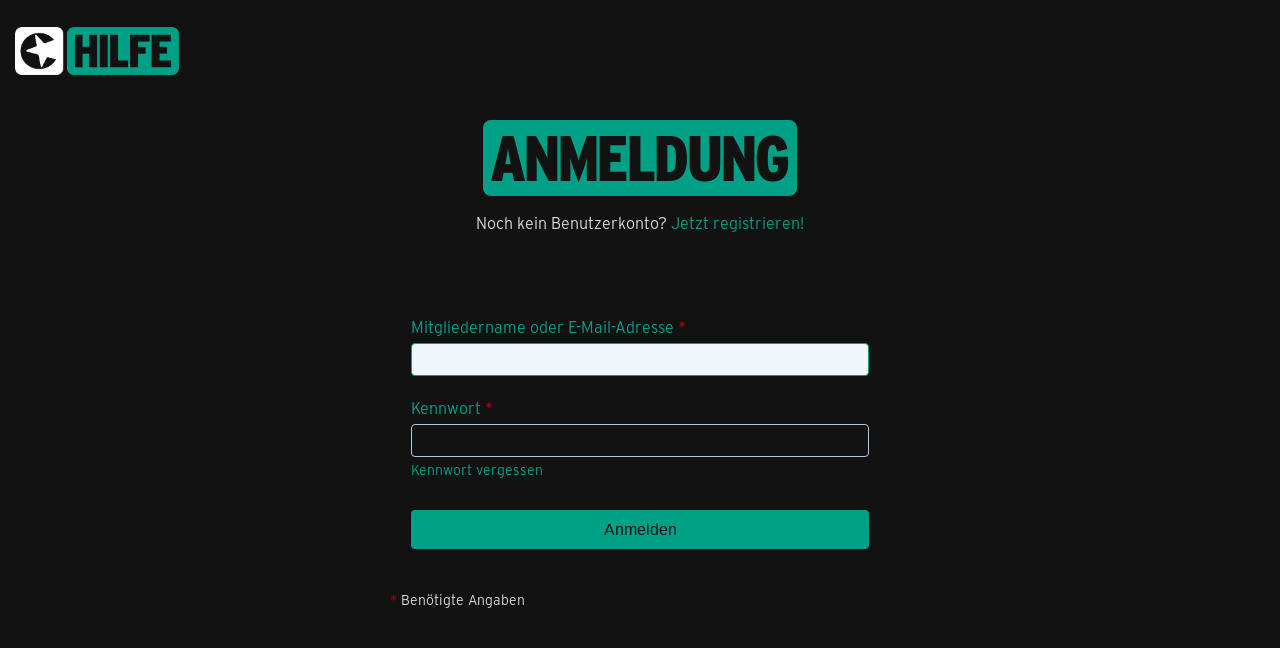

--- FILE ---
content_type: text/html; charset=UTF-8
request_url: https://forum.congstar.de/community/login/?url=https%3A%2F%2Fforum.congstar.de%2Fboard%2F8-prepaidtarife%2F%3FpageNo%3D90%26sortField%3Dreplies
body_size: 6312
content:
	
<!DOCTYPE html>
<html
	dir="ltr"
	lang="de"
	data-color-scheme="light"
>

<head>
	<meta charset="utf-8">
												
	<title>Anmeldung - congstar Support Forum</title>
	
	<meta name="viewport" content="width=device-width, initial-scale=1">
<meta name="format-detection" content="telephone=no">
<meta name="robots" content="noindex"><meta name="description" content="Hier kannst Du easy Antworten und Lösungen finden oder Deine Fragen selbst stellen. Teile Deine Erfahrungen und Meinungen mit anderen…">
<meta property="og:site_name" content="congstar Support Forum">

<!-- Stylesheets -->
<link rel="stylesheet" type="text/css" href="https://forum.congstar.de/community/style/style-3.css?m=1769602893">

<meta name="timezone" content="Europe/Berlin">


<script data-cfasync="false">
	var WCF_PATH = 'https://forum.congstar.de/community/';
	var WSC_API_URL = 'https://forum.congstar.de/community/';
	var WSC_RPC_API_URL = 'https://forum.congstar.de/community/api/rpc/';
	
	var LANGUAGE_ID = 1;
	var LANGUAGE_USE_INFORMAL_VARIANT = true;
	var TIME_NOW = 1769840725;
	var LAST_UPDATE_TIME = 1769602398;
	var ENABLE_DEBUG_MODE = false;
	var ENABLE_PRODUCTION_DEBUG_MODE = true;
	var ENABLE_DEVELOPER_TOOLS = false;
	var PAGE_TITLE = 'congstar Support Forum';
	
	var REACTION_TYPES = {"1":{"title":"Gef\u00e4llt mir","renderedIcon":"<img\n\tsrc=\"https:\/\/forum.congstar.de\/community\/images\/reaction\/like.svg\"\n\talt=\"Gef\u00e4llt mir\"\n\tclass=\"reactionType\"\n\tdata-reaction-type-id=\"1\"\n>","iconPath":"https:\/\/forum.congstar.de\/community\/images\/reaction\/like.svg","showOrder":1,"reactionTypeID":1,"isAssignable":1},"2":{"title":"Danke","renderedIcon":"<img\n\tsrc=\"https:\/\/forum.congstar.de\/community\/images\/reaction\/thanks.svg\"\n\talt=\"Danke\"\n\tclass=\"reactionType\"\n\tdata-reaction-type-id=\"2\"\n>","iconPath":"https:\/\/forum.congstar.de\/community\/images\/reaction\/thanks.svg","showOrder":2,"reactionTypeID":2,"isAssignable":1},"3":{"title":"Haha","renderedIcon":"<img\n\tsrc=\"https:\/\/forum.congstar.de\/community\/images\/reaction\/haha.svg\"\n\talt=\"Haha\"\n\tclass=\"reactionType\"\n\tdata-reaction-type-id=\"3\"\n>","iconPath":"https:\/\/forum.congstar.de\/community\/images\/reaction\/haha.svg","showOrder":3,"reactionTypeID":3,"isAssignable":0},"4":{"title":"Verwirrend","renderedIcon":"<img\n\tsrc=\"https:\/\/forum.congstar.de\/community\/images\/reaction\/confused.svg\"\n\talt=\"Verwirrend\"\n\tclass=\"reactionType\"\n\tdata-reaction-type-id=\"4\"\n>","iconPath":"https:\/\/forum.congstar.de\/community\/images\/reaction\/confused.svg","showOrder":4,"reactionTypeID":4,"isAssignable":0},"5":{"title":"Traurig","renderedIcon":"<img\n\tsrc=\"https:\/\/forum.congstar.de\/community\/images\/reaction\/sad.svg\"\n\talt=\"Traurig\"\n\tclass=\"reactionType\"\n\tdata-reaction-type-id=\"5\"\n>","iconPath":"https:\/\/forum.congstar.de\/community\/images\/reaction\/sad.svg","showOrder":5,"reactionTypeID":5,"isAssignable":0}};
	
	
	</script>

<script data-cfasync="false" src="https://forum.congstar.de/community/js/WoltLabSuite/WebComponent.min.js?v=1769602398"></script>
<script data-cfasync="false" src="https://forum.congstar.de/community/js/preload/de.preload.js?v=1769602398"></script>

<script data-cfasync="false" src="https://forum.congstar.de/community/js/WoltLabSuite.Core.min.js?v=1769602398"></script>
<script data-cfasync="false">
requirejs.config({
	baseUrl: 'https://forum.congstar.de/community/js',
	urlArgs: 't=1769602398'
	
});

window.addEventListener('pageshow', function(event) {
	if (event.persisted) {
		window.location.reload();
	}
});

</script>











<script data-cfasync="false" src="https://forum.congstar.de/community/js/WoltLabSuite.Forum.min.js?v=1769602398"></script>



                
    

<!-- congStyle 6x JS -->











<!-- ENDE congStyle 6x JS -->

<noscript>
	<style>
		.jsOnly {
			display: none !important;
		}
		
		.noJsOnly {
			display: block !important;
		}
	</style>
</noscript>



	
	
	<script type="application/ld+json">
{
"@context": "http://schema.org",
"@type": "WebSite",
"url": "https:\/\/forum.congstar.de\/community\/",
"potentialAction": {
"@type": "SearchAction",
"target": "https:\/\/forum.congstar.de\/community\/suche\/?q={search_term_string}",
"query-input": "required name=search_term_string"
}
}
</script>
<link rel="apple-touch-icon" sizes="180x180" href="https://forum.congstar.de/community/images/style-3/apple-touch-icon.png">
<link rel="manifest" href="https://forum.congstar.de/community/images/style-3/manifest-1.json">
<link rel="icon" type="image/png" sizes="48x48" href="https://forum.congstar.de/community/images/style-3/favicon-48x48.png">
<meta name="msapplication-config" content="https://forum.congstar.de/community/images/style-3/browserconfig.xml">
<meta name="theme-color" content="#121212">
<script>
	{
		document.querySelector('meta[name="theme-color"]').content = window.getComputedStyle(document.documentElement).getPropertyValue("--wcfPageThemeColor");
	}
</script>

	
		
	</head>

<body id="tpl_wcf_login"
	itemscope itemtype="http://schema.org/WebPage"	data-template="login" data-application="wcf" data-page-id="21" data-page-identifier="com.woltlab.wcf.Login"		class="authFlow">

<span id="top"></span>

<div id="pageContainer" class="pageContainer">
	<div id="pageHeaderContainer" class="pageHeaderContainer">
		<header id="pageHeader" class="pageHeader pageHeader--authFlow">
			<div id="pageHeaderPanel" class="pageHeaderPanel">
				<div class="layoutBoundary">
					<div class="box mainMenu" data-box-identifier="com.woltlab.wcf.MainMenu">
			
		
	<div class="boxContent">
		<nav aria-label="Hauptmenü">
	<ol class="boxMenu">
		
		
					<li class="" data-identifier="com.woltlab.wcf.Dashboard">
				<a href="https://forum.congstar.de/community/" class="boxMenuLink">
					<span class="boxMenuLinkTitle">Dashboard</span>
														</a>
				
				</li>				
									<li class=" boxMenuHasChildren" data-identifier="com.woltlab.wbb.BoardList">
				<a href="https://forum.congstar.de/foren-uebersicht/" class="boxMenuLink">
					<span class="boxMenuLinkTitle">Forum</span>
																<fa-icon size="16" name="caret-down" solid></fa-icon>
									</a>
				
				<ol class="boxMenuDepth1">				
									<li class=" boxMenuHasChildren" data-identifier="com.woltlab.wcf.generic37">
				<a href="https://forum.congstar.de/board/55-mobilfunk/" class="boxMenuLink">
					<span class="boxMenuLinkTitle">Mobilfunk</span>
														</a>
				
				<ol class="boxMenuDepth2">				
									<li class="" data-identifier="com.woltlab.wcf.generic71">
				<a href="https://forum.congstar.de/board/48-tarif-produktberatung/" class="boxMenuLink">
					<span class="boxMenuLinkTitle">Tarif- &amp; Produktberatung</span>
														</a>
				
				</li>				
									<li class="" data-identifier="com.woltlab.wcf.generic73">
				<a href="https://forum.congstar.de/board/9-tarife-mit-vertrag/" class="boxMenuLink">
					<span class="boxMenuLinkTitle">Tarife mit Vertrag</span>
														</a>
				
				</li>				
									<li class="" data-identifier="com.woltlab.wcf.generic75">
				<a href="https://forum.congstar.de/board/8-prepaid/" class="boxMenuLink">
					<span class="boxMenuLinkTitle">Prepaid</span>
														</a>
				
				</li>				
									</ol></li>									<li class="" data-identifier="com.woltlab.wbb.UnresolvedThreadList">
				<a href="https://forum.congstar.de/unresolved-thread-list/" class="boxMenuLink">
					<span class="boxMenuLinkTitle">Unerledigte Themen</span>
														</a>
				
				</li>				
									<li class=" boxMenuHasChildren" data-identifier="com.woltlab.wcf.generic39">
				<a href="https://forum.congstar.de/board/4-ger%C3%A4te/" class="boxMenuLink">
					<span class="boxMenuLinkTitle">Geräte</span>
														</a>
				
				<ol class="boxMenuDepth2">				
									<li class="" data-identifier="com.woltlab.wcf.generic53">
				<a href="https://forum.congstar.de/board/11-angebote-news-trends/" class="boxMenuLink">
					<span class="boxMenuLinkTitle">Angebote, News &amp; Trends</span>
														</a>
				
				</li>				
									<li class="" data-identifier="com.woltlab.wcf.generic55">
				<a href="https://forum.congstar.de/board/13-handys-tablets/" class="boxMenuLink">
					<span class="boxMenuLinkTitle">Handys &amp; Tablets</span>
														</a>
				
				</li>				
									</ol></li>									<li class=" boxMenuHasChildren" data-identifier="com.woltlab.wcf.generic41">
				<a href="https://forum.congstar.de/board/3-internet/" class="boxMenuLink">
					<span class="boxMenuLinkTitle">Internet</span>
														</a>
				
				<ol class="boxMenuDepth2">				
									<li class="" data-identifier="com.woltlab.wcf.generic47">
				<a href="https://forum.congstar.de/board/50-tarif-produktberatung/" class="boxMenuLink">
					<span class="boxMenuLinkTitle">Tarif- &amp; Produktberatung</span>
														</a>
				
				</li>				
									<li class="" data-identifier="com.woltlab.wcf.generic49">
				<a href="https://forum.congstar.de/board/10-internet-%C3%BCber-dsl/" class="boxMenuLink">
					<span class="boxMenuLinkTitle">Internet über DSL</span>
														</a>
				
				</li>				
									<li class="" data-identifier="com.woltlab.wcf.generic51">
				<a href="https://forum.congstar.de/board/49-internet-%C3%BCber-lte/" class="boxMenuLink">
					<span class="boxMenuLinkTitle">Internet über LTE</span>
														</a>
				
				</li>				
									</ol></li>									<li class=" boxMenuHasChildren" data-identifier="com.woltlab.wcf.generic43">
				<a href="https://forum.congstar.de/board/58-self-service/" class="boxMenuLink">
					<span class="boxMenuLinkTitle">Self-Service</span>
														</a>
				
				<ol class="boxMenuDepth2">				
									<li class="" data-identifier="com.woltlab.wcf.generic77">
				<a href="https://forum.congstar.de/board/59-congstar-app/" class="boxMenuLink">
					<span class="boxMenuLinkTitle">congstar App</span>
														</a>
				
				</li>				
									<li class="" data-identifier="com.woltlab.wcf.generic79">
				<a href="https://forum.congstar.de/board/60-meincongstar/" class="boxMenuLink">
					<span class="boxMenuLinkTitle">meincongstar</span>
														</a>
				
				</li>				
									<li class="" data-identifier="com.woltlab.wcf.generic81">
				<a href="https://forum.congstar.de/board/61-freunde-werben/" class="boxMenuLink">
					<span class="boxMenuLinkTitle">Freunde werben</span>
														</a>
				
				</li>				
									</ol></li>									<li class=" boxMenuHasChildren" data-identifier="com.woltlab.wcf.generic45">
				<a href="https://forum.congstar.de/board/5-das-ist-congstar/" class="boxMenuLink">
					<span class="boxMenuLinkTitle">Das ist congstar</span>
														</a>
				
				<ol class="boxMenuDepth2">				
									<li class="" data-identifier="com.woltlab.wcf.generic57">
				<a href="https://forum.congstar.de/board/6-news-aktionen-community/" class="boxMenuLink">
					<span class="boxMenuLinkTitle">News, Aktionen &amp; Community</span>
														</a>
				
				</li>				
									<li class="" data-identifier="com.woltlab.wcf.generic59">
				<a href="https://forum.congstar.de/board/46-erfahrungsberichte/" class="boxMenuLink">
					<span class="boxMenuLinkTitle">Erfahrungsberichte</span>
														</a>
				
				</li>				
									<li class="" data-identifier="com.woltlab.wcf.generic61">
				<a href="https://forum.congstar.de/board/47-ideensammlung-umfragen/" class="boxMenuLink">
					<span class="boxMenuLinkTitle">Ideensammlung &amp; Umfragen</span>
														</a>
				
				</li>				
									<li class="" data-identifier="com.woltlab.wcf.generic63">
				<a href="https://forum.congstar.de/board/14-offene-diskussion/" class="boxMenuLink">
					<span class="boxMenuLinkTitle">Offene Diskussion</span>
														</a>
				
				</li>				
									</ol></li></ol></li>									<li class=" boxMenuHasChildren" data-identifier="com.woltlab.wcf.MembersList">
				<a href="https://forum.congstar.de/community/mitglieder/" class="boxMenuLink">
					<span class="boxMenuLinkTitle">Mitglieder</span>
																<fa-icon size="16" name="caret-down" solid></fa-icon>
									</a>
				
				<ol class="boxMenuDepth1">				
									<li class="" data-identifier="com.woltlab.wcf.RecentActivityList">
				<a href="https://forum.congstar.de/community/mitglieder-letzte-aktivitaeten/" class="boxMenuLink">
					<span class="boxMenuLinkTitle">Letzte Aktivitäten</span>
														</a>
				
				</li>				
									<li class="" data-identifier="com.woltlab.wcf.UsersOnlineList">
				<a href="https://forum.congstar.de/community/mitglieder-online/" class="boxMenuLink">
					<span class="boxMenuLinkTitle">Benutzer online</span>
														</a>
				
				</li>				
									<li class="" data-identifier="com.woltlab.wcf.Team">
				<a href="https://forum.congstar.de/community/team/" class="boxMenuLink">
					<span class="boxMenuLinkTitle">Team</span>
														</a>
				
				</li>				
									<li class="" data-identifier="com.woltlab.wcf.UserSearch">
				<a href="https://forum.congstar.de/community/user-search/" class="boxMenuLink">
					<span class="boxMenuLinkTitle">Mitgliedersuche</span>
														</a>
				
				</li>				
									<li class="" data-identifier="com.woltlab.wcf.generic85">
				<a href="https://forum.congstar.de/community/badges/" class="boxMenuLink">
					<span class="boxMenuLinkTitle">Trophäen</span>
														</a>
				
				</li>				
									</ol></li>								
		
	</ol>
</nav>	</div>
</div><button type="button" class="pageHeaderMenuMobile" aria-expanded="false" aria-label="Menü">
	<span class="pageHeaderMenuMobileInactive">
		<fa-icon size="32" name="bars"></fa-icon>
	</span>
	<span class="pageHeaderMenuMobileActive">
		<fa-icon size="32" name="xmark"></fa-icon>
	</span>
</button>
					
					<nav id="topMenu" class="userPanel">
	<ul class="userPanelItems">
									<li id="pageLanguageContainer">
					
				</li>
						<li id="userLogin">
				<a
					class="loginLink"
					href="https://forum.congstar.de/community/login/?url=https%3A%2F%2Fforum.congstar.de%2Fcommunity%2Flogin%2F%3Furl%3Dhttps%253A%252F%252Fforum.congstar.de%252Fboard%252F8-prepaidtarife%252F%253FpageNo%253D90%2526sortField%253Dreplies"
					rel="nofollow"
				>Anmelden</a>
			</li>
							<li id="userRegistration">
					<a
						class="registrationLink"
						href="https://forum.congstar.de/community/register/"
						rel="nofollow"
					>Registrieren</a>
				</li>
							
								
							
		<!-- page search -->
		<li>
			<a href="https://forum.congstar.de/community/suche/" id="userPanelSearchButton" class="jsTooltip" title="Suche"><fa-icon size="32" name="magnifying-glass"></fa-icon> <span>Suche</span></a>
		</li>
	</ul>
</nav>
	<a
		href="https://forum.congstar.de/community/login/?url=https%3A%2F%2Fforum.congstar.de%2Fcommunity%2Flogin%2F%3Furl%3Dhttps%253A%252F%252Fforum.congstar.de%252Fboard%252F8-prepaidtarife%252F%253FpageNo%253D90%2526sortField%253Dreplies"
		class="userPanelLoginLink jsTooltip"
		title="Anmelden"
		rel="nofollow"
	>
		<fa-icon size="32" name="arrow-right-to-bracket"></fa-icon>
	</a>
				</div>
			</div>
			
			<div id="pageHeaderFacade" class="pageHeaderFacade">
				<div class="layoutBoundary">
					<div id="pageHeaderLogo" class="pageHeaderLogo">
		
	<a href="https://forum.congstar.de/community/" aria-label="congstar Support Forum">
		<img src="https://forum.congstar.de/community/images/style-3/pageLogo-394a17bf.png" alt="" class="pageHeaderLogoLarge" height="55" width="164" loading="eager">
		<img src="https://forum.congstar.de/community/images/style-3/pageLogoMobile-5aea62da.png" alt="" class="pageHeaderLogoSmall" height="301" width="1018" loading="eager">
		
		
	</a>
</div>
				</div>
			</div>
		</header>
	</div>
	
	<section id="main" class="main" role="main">
		<div class="layoutBoundary">
			<div id="content" class="content">
																																																	
													<header class="contentHeader">
								<div class="contentHeaderTitle">
									<h1 class="contentTitle">Anmeldung</h1>
									<p class="contentHeaderDescription">Noch kein Benutzerkonto? <a href="https://forum.congstar.de/community/register/">Jetzt registrieren!</a></p>								</div>
							</header>
																			
				


	
<form id="loginForm" method="post" action="https://forum.congstar.de/community/login/">
	<dl>
		<dt>
			<label for="username">Mitgliedername oder E-Mail-Adresse</label> <span class="formFieldRequired">*</span>
		</dt>
		<dd>
			<input type="text" id="username" name="username" value="" required autofocus class="long" autocomplete="username">
					</dd>
	</dl>
	
	<dl>
		<dt>
			<label for="password">Kennwort</label> <span class="formFieldRequired">*</span>
		</dt>
		<dd>
			<input type="password" id="password" name="password" value="" required class="long" autocomplete="current-password">
										<small><a href="https://forum.congstar.de/community/kennwort-vergessen/">Kennwort vergessen</a></small>
					</dd>
	</dl>
	
	

	
	<div class="formSubmit">
		<input type="submit" value="Anmelden" accesskey="s">
		<input type="hidden" name="t" class="xsrfTokenInput" value="NOT_MODIFIED">
	</div>

	</form>

<p class="formFieldRequiredNotice">
	<span class="formFieldRequired">*</span>
	Benötigte Angaben
</p>

			</div>
		</div>
	</section>
	
	<footer id="pageFooter" class="pageFooter">
		
					
			<div class="boxesFooter">
			<div class="layoutBoundary clearfix">
									<div class="styleChanger jsOnly">
						<button type="button" class="jsButtonStyleChanger">Stil ändern</button>
					</div>
													<div class="boxContainer">
						<div class="box" data-box-identifier="com.woltlab.wcf.FooterMenu">
			
		
	<div class="boxContent">
		<nav aria-label="Footer-Menü">
	<ol class="boxMenu">
		
		
					<li class="" data-identifier="com.woltlab.wcf.LegalNotice">
				<a href="https://www.congstar.de/impressum/" target="_blank" rel="nofollow noopener" class="boxMenuLink">
					<span class="boxMenuLinkTitle">Impressum</span>
														</a>
				
				</li>				
									<li class="" data-identifier="com.woltlab.wcf.generic83">
				<a href="https://forum.congstar.de/community/nutzungsbestimmungen/" class="boxMenuLink">
					<span class="boxMenuLinkTitle">Nutzungsbestimmungen</span>
														</a>
				
				</li>				
									<li class="" data-identifier="com.woltlab.wcf.PrivacyPolicy">
				<a href="https://www.congstar.de/datenschutz/" target="_blank" rel="nofollow noopener" class="boxMenuLink">
					<span class="boxMenuLinkTitle">Datenschutz</span>
														</a>
				
				</li>				
																	
		
	</ol>
</nav>	</div>
</div>
					</div>
				
			</div>
		</div>
		
	
</footer>
</div>



<div class="pageFooterStickyNotice">
	
	
	<noscript>
		<div class="info" role="status">
			<div class="layoutBoundary">
				<span class="javascriptDisabledWarningText">In deinem Webbrowser ist JavaScript deaktiviert. Um alle Funktionen dieser Website nutzen zu können, muss JavaScript aktiviert sein.</span>
			</div>
		</div>	
	</noscript>
</div>

<script data-cfasync="false">
	require(['Language', 'WoltLabSuite/Core/BootstrapFrontend', 'User'], function(Language, BootstrapFrontend, User) {
		
		
		User.init(
			0,
			'',
			'',
			'https://forum.congstar.de/community/guest-token-dialog/'
		);
		
		BootstrapFrontend.setup({
			backgroundQueue: {
				url: 'https://forum.congstar.de/community/background-queue-perform/',
				force: false			},
						dynamicColorScheme: false,
			endpointUserPopover: 'https://forum.congstar.de/community/user-popover/',
			executeCronjobs: undefined,
						styleChanger: true		});
	});
</script>
<script data-cfasync="false">
	// prevent jQuery and other libraries from utilizing define()
	__require_define_amd = define.amd;
	define.amd = undefined;
</script>
<script data-cfasync="false" src="https://forum.congstar.de/community/js/WCF.Combined.min.js?v=1769602398"></script>
<script data-cfasync="false">
	define.amd = __require_define_amd;
	$.holdReady(true);
</script>
<script data-cfasync="false">
	WCF.User.init(
		0,
		''	);
</script>
<script data-cfasync="false" src="https://forum.congstar.de/js/WBB.min.js?v=1769602398"></script>
<script data-cfasync="false">

    document.addEventListener('DOMContentLoaded', function (){
        
	    addCongstarDeMenuLink();

        addCookiePolicyElement();

        addSearchQueryParamOnlySubject();

        
    });

	function addCongstarChatMenuLink() {
		let mainMenu = document.querySelector('.mainMenu[data-box-identifier="com.woltlab.wcf.MainMenu"] ol.boxMenu');

        let newMenuItem = document.createElement('li');
        let newMenuLink = document.createElement('a');
        let newMenuLinkSpan = document.createElement('span');

        newMenuLinkSpan.classList.add(["boxMenuLinkTitle"]);
        newMenuLinkSpan.innerHTML = "Service Chat"

		newMenuLink.classList.add(["boxMenuLink"]);
        newMenuLink.setAttribute("href", "https://congstar.my.salesforce-sites.com/chat/")
        newMenuLink.setAttribute("onclick", "window.open('https://congstar.my.salesforce-sites.com/chat/','name','width=356,height=565').focus(); return false;")
		newMenuLink.setAttribute("target", "popup");

        newMenuItem.classList.add(["main-nav__list-item"]);
        newMenuItem.classList.add(["chatIntegration"]);

        newMenuLink.appendChild(newMenuLinkSpan);
        newMenuItem.appendChild(newMenuLink);

        mainMenu.appendChild(newMenuItem);
	}

	function addCongstarDeMenuLink() {
        let mainMenu = document.querySelector('.mainMenu[data-box-identifier="com.woltlab.wcf.MainMenu"] ol.boxMenu');

        let newMenuItem = document.createElement('li');
        let newMenuLink = document.createElement('a');
        let newMenuLinkSpan = document.createElement('span');

        newMenuLinkSpan.classList.add(["boxMenuLinkTitle"]);
        newMenuLinkSpan.innerHTML = "congstar.de"

        newMenuLink.id = "webshopLink";
        newMenuLink.classList.add(["boxMenuLink"]);
        newMenuLink.setAttribute("href", "https://www.congstar.de");
        newMenuLink.setAttribute("target", "_blank");

        newMenuItem.classList.add(["main-nav__list-item"]);

        newMenuLink.appendChild(newMenuLinkSpan);
        newMenuItem.appendChild(newMenuLink);

        mainMenu.appendChild(newMenuItem);
	}

    function addCookiePolicyElement() {
        const cookiePolicyElement = document.createElement('cui-cookie-policy');
        cookiePolicyElement.setAttribute("main-wrapper-selector", "body");


        document.getElementById("top").before(cookiePolicyElement);
    }

    function addSearchQueryParamOnlySubject() {

        const searchForms = document.querySelectorAll('form:has(.pageHeaderSearchInput)');

        if(undefined === typeof searchForms) {
            return false;
        }

        for (const searchForm of searchForms) {

            let formAction = searchForm.getAttribute('action');

            if (!searchForm.getAttribute('action').endsWith('subjectOnly=1')) {
                searchForm.setAttribute('action', formAction+"?subjectOnly=1");
            }
        }
    }

    function openFilterOnSearch() {
        const filterContainer = document.querySelector('.searchFiltersContainer');
        if (!filterContainer.attributes.hasOwnProperty('open')) {
            filterContainer.setAttribute('open', true);
        }
    }

</script>
<script data-cfasync="false" type="text/javascript" >
    
    require(['https://cdn.congstar.de/libraries/@congstar/consent-loader/stable/loader.js'])
</script>
<script data-cfasync="false" type="text/javascript" charset="UTF-8" data-desktop-y-offset="0" data-mobile-y-offset="0" data-desktop-disable-review="false" data-desktop-enable-custom="true" data-desktop-position="right" data-desktop-custom-width="156" data-desktop-enable-fadeout="false" data-disable-mobile="false" data-disable-trustbadge="false" data-mobile-custom-width="156" data-mobile-disable-reviews="false" data-mobile-enable-custom="true" data-mobile-position="left" data-mobile-enable-topbar="false" data-mobile-enable-fadeout="true" data-color-scheme="light" src="https://widgets.trustedshops.com/js/XD26E745AE43067B35326C90037A8D917.js"></script>
<script data-cfasync="false">
	$(function() {
		WCF.User.Profile.ActivityPointList.init();
		
					require(['WoltLabSuite/Core/Ui/User/Trophy/List'], function (UserTrophyList) {
				new UserTrophyList();
			});
				
		require(['WoltLabSuite/Forum/Bootstrap'], (Bootstrap) => {
	Bootstrap.setup();
});
		
			});
</script>
<script data-cfasync="false">
		var $imageViewer = null;
		$(function() {
			WCF.Language.addObject({
				'wcf.imageViewer.button.enlarge': 'Vollbild-Modus',
				'wcf.imageViewer.button.full': 'Originalversion aufrufen',
				'wcf.imageViewer.seriesIndex': '{literal}{x} von {y}{\/literal}',
				'wcf.imageViewer.counter': '{literal}Bild {x} von {y}{\/literal}',
				'wcf.imageViewer.close': 'Schließen',
				'wcf.imageViewer.enlarge': 'Bild direkt anzeigen',
				'wcf.imageViewer.next': 'Nächstes Bild',
				'wcf.imageViewer.previous': 'Vorheriges Bild'
			});
			
			$imageViewer = new WCF.ImageViewer();
		});
	</script>
<script data-cfasync="false">
						require(['WoltLabSuite/Core/Language/Chooser'], function(LanguageChooser) {
							var languages = {
																	'1': {
										iconPath: 'https:\/\/forum.congstar.de\/community\/icon\/flag\/de.svg',
										languageName: 'Deutsch',
										languageCode: 'de'
									}
								, 									'3': {
										iconPath: 'https:\/\/forum.congstar.de\/community\/icon\/flag\/gb.svg',
										languageName: 'English',
										languageCode: 'en'
									}
															};
								
							var callback = function(listItem) {
								var location;
								var languageCode = elData(listItem, 'language-code');
								var link = elBySel('link[hreflang="' + languageCode + '"]');
								if (link !== null) {
									location = link.href;
								}
								else {
									location = window.location.toString().replace(/#.*/, '').replace(/(\?|&)l=[0-9]+/g, '');
								}
								
								var delimiter = (location.indexOf('?') == -1) ? '?' : '&';
								window.location = location + delimiter + 'l=' + elData(listItem, 'language-id') + window.location.hash;
							};
							
							LanguageChooser.init('pageLanguageContainer', 'pageLanguageID', 1, languages, callback);
						});
					</script>


<span id="bottom"></span>

</body>
</html>